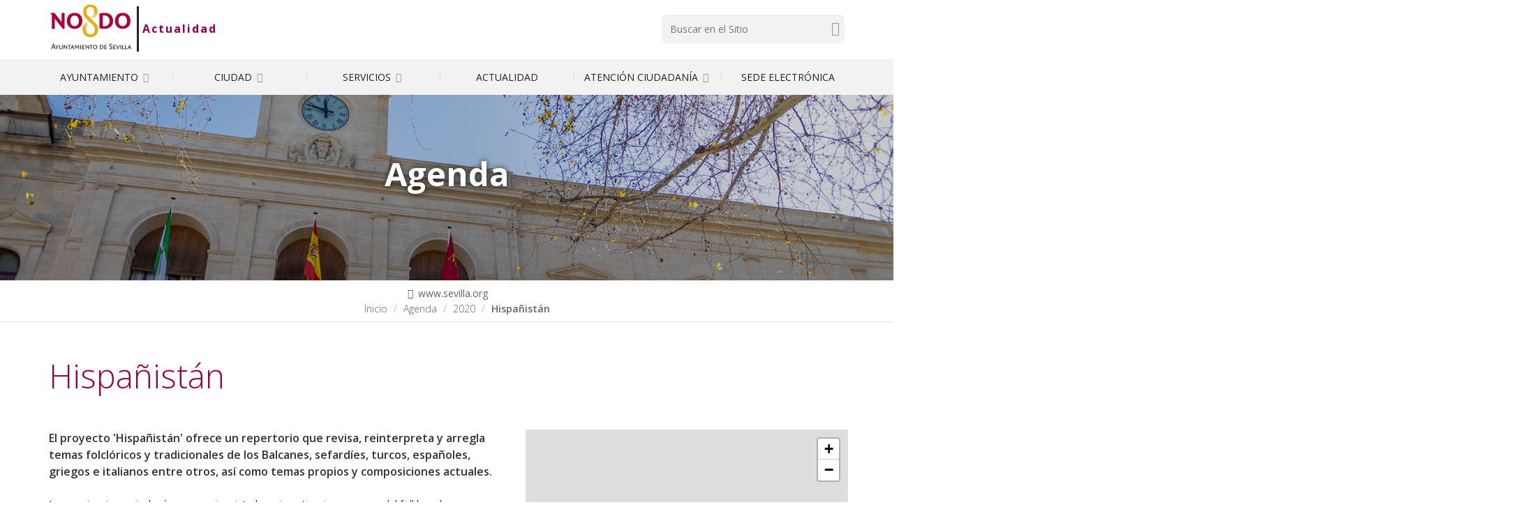

--- FILE ---
content_type: text/css
request_url: https://www.sevilla.org/++plone++product.categories/++unique++None/product.categories.css
body_size: 324
content:
#formfield-form-widgets-categories_settings .multi-widget-field { border: 1px solid #dddddd; padding: 1rem; }
#formfield-form-widgets-categories_settings .multi-widget-field br { display: none; }
#formfield-form-widgets-categories_settings .multi-widget-field .checkbox-widget { float: left; margin-right: 1rem; }
#formfield-form-widgets-categories_settings .multi-widget-field .object-widget-field { width: 30%; margin-right: 16px; }
#formfield-form-widgets-categories_settings .object-widget {display: -webkit-box;display: -ms-flexbox;display: flex;-webkit-box-align: end;-ms-flex-align: end;align-items: flex-end;-webkit-box-orient: horizontal;-webkit-box-direction: normal;-ms-flex-direction: row;flex-direction: row;}
#formfield-form-widgets-categories_settings .multi-widget-field .formHelp { display: block; font-size: .8em; }
#formfield-form-widgets-categories_settings .multi-widget-field .button-div { display: -webkit-box; display: -ms-flexbox; display: flex; -webkit-box-align: end; -ms-flex-align: end; align-items: flex-end; }